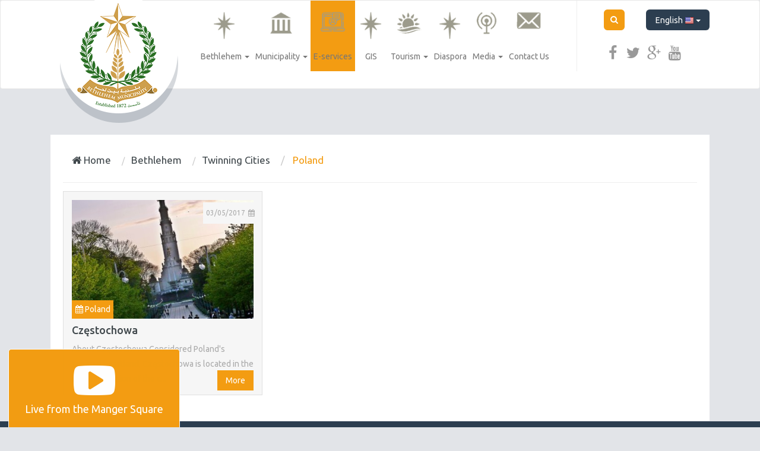

--- FILE ---
content_type: text/html; charset=UTF-8
request_url: https://bethlehem-city.org/en/poland
body_size: 6959
content:
<!DOCTYPE html>
<html lang="en">
<head>
    <meta charset="utf-8">
    <meta http-equiv="X-UA-Compatible" content="IE=edge">
    <meta name="viewport" content="width=device-width, initial-scale=1">
    <title>     | Bethlehem Municipality | City Portal </title>

        <!-- Bootstrap -->
    <link href="https://bethlehem-city.org/themes/bethlehem/plugins/bootstrap/css/bootstrap.min.css" rel="stylesheet">
    <link href="https://bethlehem-city.org/themes/bethlehem/plugins/weather-icons-master/weather-icons/weather-icons.css" rel="stylesheet">

    <script type="text/javascript" src="https://ajax.googleapis.com/ajax/libs/jquery/1.10.1/jquery.js"></script>
    <script src="https://bethlehem-city.org/themes/bethlehem/plugins/bootstrap/js/bootstrap.min.js"></script>
    <script src="https://bethlehem-city.org/themes/bethlehem/plugins/jquery-mousewheel/jquery.mousewheel.min.js"></script>


    <link href="https://bethlehem-city.org/themes/bethlehem/plugins/fonts/font-awesome/css/font-awesome.min.css" rel="stylesheet">
    <link href="https://bethlehem-city.org/themes/bethlehem/plugins/fonts/custom-icons/style.css" rel="stylesheet">

            <link href="https://bethlehem-city.org/themes/bethlehem/css/base/style_ltr.css?v=2.7" rel="stylesheet">
    
    <link href="https://bethlehem-city.org/themes/bethlehem/css/base/scroller_theme.min.css" rel="stylesheet">
    
            <link href="https://bethlehem-city.org/themes/bethlehem/css/default_colors.min.css?v=1.2" rel="stylesheet">
    
    <link href="https://bethlehem-city.org/themes/bethlehem/css/base/animate.css" rel="stylesheet">
    <link href="https://bethlehem-city.org/themes/bethlehem/css/base/css-loader.css" rel="stylesheet">
    <!-- HTML5 Shim and Respond.js IE8 support of HTML5 elements and media queries -->
    <!-- WARNING: Respond.js doesn't work if you view the page via file:// -->
    <!--[if lt IE 9]>
    <script src="https://oss.maxcdn.com/html5shiv/3.7.2/html5shiv.min.js"></script>
    <script src="https://oss.maxcdn.com/respond/1.4.2/respond.min.js"></script>
    <![endif]-->

<link rel="shortcut icon" href="/favicon.ico" type="image/x-icon">
<link rel="icon" href="/favicon.ico" type="image/x-icon">


<script type='text/javascript' src='https://platform-api.sharethis.com/js/sharethis.js#property=63c1e8df3d4c89001a1d5043&product=sop' async='async'></script>
</head>
<body ng-app="app">


<nav class="main-navbar navbar navbar-default navbar-fixed-top-x" role="navigation">
      <div class="container">

            <div class="col-md-3 col-sm-2 col-xs-12">
                <div class="navbar-header">
                    <button type="button" class="navbar-toggle collapsed" data-toggle="collapse" data-target="#navbar" aria-expanded="false" aria-controls="navbar">
                    <span class="sr-only">Menu</span>
                    <span class="icon-bar"></span>
                    <span class="icon-bar"></span>
                    <span class="icon-bar"></span>
                    </button>
                    <a class="navbar-brand" href="https://bethlehem-city.org/en">
                        <span class="logo-bg"></span>
                                            </a>
                </div>
            </div>

            <div class="col-md-9 col-sm-10 col-xs-12">

                <div id="navbar" class="navbar-collapse collapse">
                    <div class="row">
                        <div class="col-md-9 col-sm-12 col-xs-12">
                            <div class="plain-block top_menu-block top_menu-block top_menu-block-3">
    <ul class="nav navbar-nav mega-menu">
            
                                                    <li class=" dropdown bethlehem-menu-item  menu-">
                    
                                                            <a class="dropdown-toggle menu-item--4"  data-toggle="dropdown" href="/en/bethlehem" title="Bethlehem"><i class="item-icon "></i> <span class="item-title">Bethlehem</span> <span class="caret"></span></a>
                                    
                <ul class="dropdown-menu" role="menu">
                    
                                                    <li class="menu-item-22648 about-city-menu-item menu-fa fa-info">
                    
                                                            <a class="dropdown-toggle menu-item--4"  data-toggle="dropdown" href="/en/about-city" title="About City"><i class="item-icon fa fa-info"></i> <span class="item-title">About City</span> <span class="caret"></span></a>
                                    
                <ul class="dropdown-menu" role="menu">
                    
                                                                                                            <li class="menu-item-22649 about-city-menu-item menu-item--2 menu-"><a  href="/en/about-city" title="About City"><i class="item-icon "></i> <span class="item-title">About City</span></a></li>
                                                                                    
                                                                                                            <li class="menu-item-22650 organizations-menu-item menu-item--2 menu-"><a  href="/en/organizations" title="Organizations"><i class="item-icon "></i> <span class="item-title">Organizations</span></a></li>
                                                                                    
                                                                                                            <li class="menu-item-22651 education-menu-item menu-item--2 menu-"><a  href="/en/education" title="Education"><i class="item-icon "></i> <span class="item-title">Education</span></a></li>
                                                                                    
                                                                                                            <li class="menu-item-22652 culture-menu-item menu-item--2 menu-"><a  href="/en/culture" title="Culture"><i class="item-icon "></i> <span class="item-title">Culture</span></a></li>
                                                                                    
                                                                                                            <li class="menu-item-22653 economy-menu-item menu-item--2 menu-"><a  href="/en/economy" title="Economy"><i class="item-icon "></i> <span class="item-title">Economy</span></a></li>
                                                                                    
                                                                                                            <li class="menu-item-22654 politics-menu-item menu-item--2 menu-"><a  href="/en/politics" title="Politics"><i class="item-icon "></i> <span class="item-title">Politics</span></a></li>
                                                                                    
                                                                                                            <li class="menu-item-22655 health-menu-item menu-item--2 menu-"><a  href="/en/health" title="Health"><i class="item-icon "></i> <span class="item-title">Health</span></a></li>
                                                                                                </ul>
            
                 </li>                     
                                                                                                            <li class="menu-item-22656 history-of-bethlehem -menu-item menu-item--2 menu-fa fa-history"><a  href="/en/history-of-bethlehem " title="History of Bethlehem"><i class="item-icon fa fa-history"></i> <span class="item-title">History of Bethlehem</span></a></li>
                                                                                    
                                                                                                            <li class="menu-item-22657 twinning-cities-menu-item menu-item--2 menu-icon-location-city"><a  href="/en/twinning-cities" title="Twinning Cities"><i class="item-icon icon-location-city"></i> <span class="item-title">Twinning Cities</span></a></li>
                                                                                    
                                                                                                            <li class="menu-item-22658 unesco-menu-item menu-item--2 menu-icon-library"><a  href="/en/unesco" title="Unesco"><i class="item-icon icon-library"></i> <span class="item-title">Unesco</span></a></li>
                                                                                    
                                                                                                            <li class="menu-item-22659 the-restoration-of-the-nativity-church-menu-item menu-item--2 menu-fa fa-exclamation-triangle"><a  href="/en/the-restoration-of-the-nativity-church" title="The Restoration of the Nativity Church"><i class="item-icon fa fa-exclamation-triangle"></i> <span class="item-title">The Restoration of the Nativity Church</span></a></li>
                                                                                    
                                                                                                            <li class="menu-item-22660 strategic-plan-menu-item menu-item--2 menu-fa fa-pencil-square-o"><a  href="/en/strategic-plan" title="Strategic Plan"><i class="item-icon fa fa-pencil-square-o"></i> <span class="item-title">Strategic Plan</span></a></li>
                                                                                                </ul>
            
                 </li>                     
                                                    <li class=" dropdown municipality-menu-item  menu-">
                    
                                                            <a class="dropdown-toggle menu-item--4"  data-toggle="dropdown" href="/en/municipality" title="Municipality"><i class="item-icon "></i> <span class="item-title">Municipality</span> <span class="caret"></span></a>
                                    
                <ul class="dropdown-menu" role="menu">
                    
                                                    <li class="menu-item-22662 #-menu-item menu-fa fa-info">
                    
                                                            <a class="dropdown-toggle menu-item--4"  data-toggle="dropdown" href="/en/#" title="About"><i class="item-icon fa fa-info"></i> <span class="item-title">About</span> <span class="caret"></span></a>
                                    
                <ul class="dropdown-menu" role="menu">
                    
                                                                                                            <li class="menu-item-22663 about-municipality-menu-item menu-item--2 menu-"><a  href="/en/about-municipality" title="About Municipality"><i class="item-icon "></i> <span class="item-title">About Municipality</span></a></li>
                                                                                    
                                                                                                            <li class="menu-item-22664 municipal-council-menu-item menu-item--2 menu-"><a  href="/en/municipal-council" title="Municipal council"><i class="item-icon "></i> <span class="item-title">Municipal council</span></a></li>
                                                                                    
                                                                                                            <li class="menu-item-22665 youth-council-menu-item menu-item--2 menu-"><a  href="/en/youth-council" title="Youth council"><i class="item-icon "></i> <span class="item-title">Youth council</span></a></li>
                                                                                                </ul>
            
                 </li>                     
                                                    <li class="menu-item-22666 departments-menu-item menu-fa fa-sitemap">
                    
                                                            <a class="dropdown-toggle menu-item--4"  data-toggle="dropdown" href="/en/departments" title="Departments"><i class="item-icon fa fa-sitemap"></i> <span class="item-title">Departments</span> <span class="caret"></span></a>
                                    
                <ul class="dropdown-menu" role="menu">
                    
                                                                                                            <li class="menu-item-22667 organizational-structure1-menu-item menu-item--2 menu-"><a  href="/en/organizational-structure1" title="Organizational structure"><i class="item-icon "></i> <span class="item-title">Organizational structure</span></a></li>
                                                                                    
                                                                                                            <li class="menu-item-22668 administration-department-menu-item menu-item--2 menu-"><a  href="/en/administration-department" title="Administration Department"><i class="item-icon "></i> <span class="item-title">Administration Department</span></a></li>
                                                                                    
                                                                                                            <li class="menu-item-22669 engineering-department-menu-item menu-item--2 menu-"><a  href="/en/engineering-department" title="Engineering Department"><i class="item-icon "></i> <span class="item-title">Engineering Department</span></a></li>
                                                                                    
                                                                                                            <li class="menu-item-22670 health-department-menu-item menu-item--2 menu-"><a  href="/en/health-department" title="Health Department"><i class="item-icon "></i> <span class="item-title">Health Department</span></a></li>
                                                                                    
                                                                                                            <li class="menu-item-22671 financial-department-menu-item menu-item--2 menu-"><a  href="/en/financial-department" title="Financial Department"><i class="item-icon "></i> <span class="item-title">Financial Department</span></a></li>
                                                                                    
                                                                                                            <li class="menu-item-22672 public-relations-department-menu-item menu-item--2 menu-"><a  href="/en/public-relations-department" title="Public Relations Department"><i class="item-icon "></i> <span class="item-title">Public Relations Department</span></a></li>
                                                                                    
                                                                                                            <li class="menu-item-22673 Planning-and-Development-Department-menu-item menu-item--2 menu-"><a  href="/en/Planning-and-Development-Department" title="Planning and Development Department"><i class="item-icon "></i> <span class="item-title">Planning and Development Department</span></a></li>
                                                                                    
                                                                                                            <li class="menu-item-22674 quality-management-it-menu-item menu-item--2 menu-"><a  href="/en/quality-management-it" title="Quality Management & IT"><i class="item-icon "></i> <span class="item-title">Quality Management & IT</span></a></li>
                                                                                    
                                                                                                            <li class="menu-item-22675 bethlehem-peace-center-menu-item menu-item--2 menu-"><a  href="/en/bethlehem-peace-center" title="Bethlehem Peace Center"><i class="item-icon "></i> <span class="item-title">Bethlehem Peace Center</span></a></li>
                                                                                    
                                                                                                            <li class="menu-item-22676 mary-doty-park-menu-item menu-item--2 menu-"><a  href="/en/mary-doty-park" title="Mary Doty Park"><i class="item-icon "></i> <span class="item-title">Mary Doty Park</span></a></li>
                                                                                    
                                                                                                            <li class="menu-item-22677 facts-figures-menu-item menu-item--2 menu-"><a  href="/en/facts-figures" title="Facts & Figures"><i class="item-icon "></i> <span class="item-title">Facts & Figures</span></a></li>
                                                                                                </ul>
            
                 </li>                     
                                                    <li class="menu-item-22678 achievements-menu-item menu-icon-cup">
                    
                                                            <a class="dropdown-toggle menu-item--4"  data-toggle="dropdown" href="/en/achievements" title="Achievements"><i class="item-icon icon-cup"></i> <span class="item-title">Achievements</span> <span class="caret"></span></a>
                                    
                <ul class="dropdown-menu" role="menu">
                    
                                                                                                            <li class="menu-item-22679 municipal-council-achievements-menu-item menu-item--2 menu-"><a  href="/en/municipal-council-achievements" title="Municipal Council Achievements"><i class="item-icon "></i> <span class="item-title">Municipal Council Achievements</span></a></li>
                                                                                    
                                                                                                            <li class="menu-item-22680 institutional-development-plan-menu-item menu-item--2 menu-"><a  href="/en/institutional-development-plan" title="Institutional Development Plan"><i class="item-icon "></i> <span class="item-title">Institutional Development Plan</span></a></li>
                                                                                                </ul>
            
                 </li>                     
                                                    <li class="menu-item-22681 downloads-menu-item menu-fa fa-download">
                    
                                                            <a class="dropdown-toggle menu-item--4"  data-toggle="dropdown" href="/en/downloads" title="Downloads"><i class="item-icon fa fa-download"></i> <span class="item-title">Downloads</span> <span class="caret"></span></a>
                                    
                <ul class="dropdown-menu" role="menu">
                    
                                                                                                            <li class="menu-item-22682 documents-menu-item menu-item--2 menu-"><a  href="/en/documents" title="Documents"><i class="item-icon "></i> <span class="item-title">Documents</span></a></li>
                                                                                    
                                                                                                            <li class="menu-item-22683 forms-menu-item menu-item--2 menu-"><a  href="/en/forms" title="Forms"><i class="item-icon "></i> <span class="item-title">Forms</span></a></li>
                                                                                                </ul>
            
                 </li>                     
                                                                                                            <li class="menu-item-22684 financial-reports-menu-item menu-item--2 menu-fa fa-money"><a  href="/en/financial-reports" title="Financial Reports"><i class="item-icon fa fa-money"></i> <span class="item-title">Financial Reports</span></a></li>
                                                                                    
                                                                                                            <li class="menu-item-22685 projects-menu-item menu-item--2 menu-fa fa-line-chart"><a  href="/en/projects" title="Projects"><i class="item-icon fa fa-line-chart"></i> <span class="item-title">Projects</span></a></li>
                                                                                                </ul>
            
                 </li>                     
                                                <li class="menu-item-22686 https://eservices.bethlehem-city.org/Eservices-menu-item menu-e_services force-http">
                        <a  href="https://eservices.bethlehem-city.org/Eservices" title="E-services">
                            <i class="item-icon e_services force-http"></i> <span class="item-title">E-services</span>

                        </a>
                    </li>
                                    
                                                <li class="menu-item-22687 https://bethlehemarea-gis.org/-menu-item menu-No Icon">
                        <a  href="https://bethlehemarea-gis.org/" title="GIS">
                            <i class="item-icon No Icon"></i> <span class="item-title">GIS</span>

                        </a>
                    </li>
                                    
                                                    <li class=" dropdown tourism-menu-item  menu-">
                    
                                                            <a class="dropdown-toggle menu-item--4"  data-toggle="dropdown" href="/en/tourism" title="Tourism"><i class="item-icon "></i> <span class="item-title">Tourism</span> <span class="caret"></span></a>
                                    
                <ul class="dropdown-menu" role="menu">
                    
                                                    <li class="menu-item-22689 tour-sites-menu-item menu-fa fa-plane">
                    
                                                            <a class="dropdown-toggle menu-item--4"  data-toggle="dropdown" href="/en/tour-sites" title="Tour Sites"><i class="item-icon fa fa-plane"></i> <span class="item-title">Tour Sites</span> <span class="caret"></span></a>
                                    
                <ul class="dropdown-menu" role="menu">
                    
                                                                                                            <li class="menu-item-22690 religious-sites-menu-item menu-item--2 menu-"><a  href="/en/religious-sites" title="Religious Sites"><i class="item-icon "></i> <span class="item-title">Religious Sites</span></a></li>
                                                                                    
                                                                                                            <li class="menu-item-22691 historical-sites-menu-item menu-item--2 menu-"><a  href="/en/historical-sites" title="Historical Sites"><i class="item-icon "></i> <span class="item-title">Historical Sites</span></a></li>
                                                                                    
                                                                                                            <li class="menu-item-22692 heritage-sites-menu-item menu-item--2 menu-"><a  href="/en/heritage-sites" title="Heritage Sites"><i class="item-icon "></i> <span class="item-title">Heritage Sites</span></a></li>
                                                                                    
                                                                                                            <li class="menu-item-22693 musuems-menu-item menu-item--2 menu-"><a  href="/en/musuems" title="Musuems"><i class="item-icon "></i> <span class="item-title">Musuems</span></a></li>
                                                                                                </ul>
            
                 </li>                     
                                                    <li class="menu-item-22694 events-menu-item menu-fa fa-calendar">
                    
                                                            <a class="dropdown-toggle menu-item--4"  data-toggle="dropdown" href="/en/events" title="Events"><i class="item-icon fa fa-calendar"></i> <span class="item-title">Events</span> <span class="caret"></span></a>
                                    
                <ul class="dropdown-menu" role="menu">
                    
                                                                                                            <li class="menu-item-22695 events-calendar-menu-item menu-item--2 menu-"><a  href="/en/events-calendar" title="Events Calendar"><i class="item-icon "></i> <span class="item-title">Events Calendar</span></a></li>
                                                                                    
                                                                                                            <li class="menu-item-22696 festivals-menu-item menu-item--2 menu-"><a  href="/en/festivals" title="Festivals"><i class="item-icon "></i> <span class="item-title">Festivals</span></a></li>
                                                                                    
                                                                                                            <li class="menu-item-22697 how-to-request-a-tour-guide-or-bus-menu-item menu-item--2 menu-"><a  href="/en/how-to-request-a-tour-guide-or-bus" title="How to request a tour guide or bus?"><i class="item-icon "></i> <span class="item-title">How to request a tour guide or bus?</span></a></li>
                                                                                                </ul>
            
                 </li>                     
                                                                                                            <li class="menu-item-22698 christmas-menu-item menu-item--2 menu-fa fa-tree"><a  href="/en/christmas" title="Christmas"><i class="item-icon fa fa-tree"></i> <span class="item-title">Christmas</span></a></li>
                                                                                    
                                                                                                            <li class="menu-item-22699 hotels-menu-item menu-item--2 menu-fa fa-building"><a  href="/en/hotels" title="Hotels"><i class="item-icon fa fa-building"></i> <span class="item-title">Hotels</span></a></li>
                                                                                    
                                                                                                            <li class="menu-item-22700 restaurants-menu-item menu-item--2 menu-fa fa-cutlery"><a  href="/en/restaurants" title="Restaurants"><i class="item-icon fa fa-cutlery"></i> <span class="item-title">Restaurants</span></a></li>
                                                                                                </ul>
            
                 </li>                     
                                                <li class="menu-item-22701 https://diaspora.bethlehem-city.org/-menu-item menu-No Icon">
                        <a  href="https://diaspora.bethlehem-city.org/" title="Diaspora">
                            <i class="item-icon No Icon"></i> <span class="item-title">Diaspora</span>

                        </a>
                    </li>
                                    
                                                    <li class=" dropdown media-menu-item  menu-">
                    
                                                            <a class="dropdown-toggle menu-item--4"  data-toggle="dropdown" href="/en/media" title="Media"><i class="item-icon "></i> <span class="item-title">Media</span> <span class="caret"></span></a>
                                    
                <ul class="dropdown-menu" role="menu">
                    
                                                    <li class="menu-item-22703 news-menu-item menu-fa fa-newspaper-o">
                    
                                                            <a class="dropdown-toggle menu-item--4"  data-toggle="dropdown" href="/en/news" title="News"><i class="item-icon fa fa-newspaper-o"></i> <span class="item-title">News</span> <span class="caret"></span></a>
                                    
                <ul class="dropdown-menu" role="menu">
                    
                                                                                                            <li class="menu-item-22704 municipality-news-menu-item menu-item--2 menu-"><a  href="/en/municipality-news" title="Municipality News"><i class="item-icon "></i> <span class="item-title">Municipality News</span></a></li>
                                                                                                </ul>
            
                 </li>                     
                                                    <li class="menu-item-22705 announcements-menu-item menu-fa fa-bullhorn">
                    
                                                            <a class="dropdown-toggle menu-item--4"  data-toggle="dropdown" href="/en/announcements" title="Announcements"><i class="item-icon fa fa-bullhorn"></i> <span class="item-title">Announcements</span> <span class="caret"></span></a>
                                    
                <ul class="dropdown-menu" role="menu">
                    
                                                                                                            <li class="menu-item-22706 announcements-child-eng-menu-item menu-item--2 menu-"><a  href="/en/announcements-child-eng" title="Announcements"><i class="item-icon "></i> <span class="item-title">Announcements</span></a></li>
                                                                                    
                                                                                                            <li class="menu-item-22707 tenders-menu-item menu-item--2 menu-"><a  href="/en/tenders" title="Tenders"><i class="item-icon "></i> <span class="item-title">Tenders</span></a></li>
                                                                                    
                                                                                                            <li class="menu-item-22708 vacancies-menu-item menu-item--2 menu-"><a  href="/en/vacancies" title="Vacancies"><i class="item-icon "></i> <span class="item-title">Vacancies</span></a></li>
                                                                                                </ul>
            
                 </li>                     
                                                                                                            <li class="menu-item-22709 articles-menu-item menu-item--2 menu-fa fa-file-text"><a  href="/en/articles" title="Articles"><i class="item-icon fa fa-file-text"></i> <span class="item-title">Articles</span></a></li>
                                                                                    
                                                                                                            <li class="menu-item-22710 newsletter-menu-item menu-item--2 menu-icon-mail"><a  href="/en/newsletter" title="Newsletter"><i class="item-icon icon-mail"></i> <span class="item-title">Newsletter</span></a></li>
                                                                                    
                                                                                                            <li class="menu-item-22711 gallery-menu-item menu-item--2 menu-fa fa-file-image-o"><a  href="/en/gallery" title="Gallery"><i class="item-icon fa fa-file-image-o"></i> <span class="item-title">Gallery</span></a></li>
                                                                                    
                                                                                                            <li class="menu-item-22712 archive-menu-item menu-item--2 menu-fa fa-archive"><a  href="/en/archive" title="Archive"><i class="item-icon fa fa-archive"></i> <span class="item-title">Archive</span></a></li>
                                                                                                </ul>
            
                 </li>                     
                                                <li class="menu-item-22713 contact-us-menu-item menu-">
                        <a  href="contact-us" title="Contact Us">
                            <i class="item-icon "></i> <span class="item-title">Contact Us</span>

                        </a>
                    </li>
                                                </ul>
    
</div>

                        </div>
                        <div class="col-md-3 col-sm-12 col-xs-12">
                            <div class="row">
                                <ul class="nav navbar-nav navbar-right">
                                       <div class="col-md-12 col-sm-6 col-xs-6">
                                        <li class="search_form_container">
                                               <form id="search_form" action="https://bethlehem-city.org/en/search" method="get">
                                                   <input id="input-search-field" type="text" name="q" class="form-control search-field" placeholder="Search..."/>
                                                   <div class="toggle-search-box"><i class="fa fa-search"></i></div>
                                                   <input type="submit" class="hidden"/>
                                               </form>

                                            </li>

                                            <li class="languages-list">
                                               <div class="dropdown">
                                                 <button class="btn btn-default dropdown-toggle" type="button" id="dropdownMenu1" data-toggle="dropdown">
                                                   English <img src="https://bethlehem-city.org/assets/img/flags/en.png" alt="en"/>
                                                   <span class="caret"></span>
                                                 </button>
                                                 <ul class="dropdown-menu" role="menu" aria-labelledby="dropdownMenu1">
                                                                                                                                                                                                                                                                         <li role="presentation">
                                                         <a role="menuitem" tabindex="-1" href="/ar">
                                                           <img src="https://bethlehem-city.org/assets/img/flags/ar.png" alt="en"/> <span class="switch-lang-name">Arabic</span>
                                                         </a>
                                                       </li>
                                                                                                            
                                                 </ul>
                                               </div>
                                            </li>
                                       </div>
                                       <div class="col-md-12 col-sm-6 col-xs-6">

                                            <li class="social-icons">
                                                <div>
                                                    <a href="https://www.facebook.com/bethlehem.municipality" target="_blank" title="Facebook" class="facebook"><i class="fa fa-facebook"></i></a>
                                                    <a href="https://twitter.com/Bethlehem_PS" target="_blank" title="Twitter" class="twitter"><i class="fa fa-twitter"></i></a>
                                                    <a href="#" target="_blank" title="Google Plus" class="google-plus"><i class="fa fa-google-plus"></i></a>
                                                    <a href="https://www.youtube.com/channel/UCfOMAVl9SeMshQHQFncRNVA" target="_blank" title="Youtube" class="youtube"><i class="fa fa-youtube"></i></a>
                                                </div>
                                                                                                                                                                                                                                                                                                                                                                                                                                                                                                                                                                                  
                                                                                                                                                                
                                                            
                                                                                                                                                                                                                                                                                                                                                                              
                                                                                                                                                                                                                                                                    
                                                              
                                                                                                                                                                                                                                                                                                                                      
                                                                                                                        
                                                                                                                                                </li>
                                        </div>
                                  </ul>
                                </div>
                            </div>


                        </div>
                    </div>

                </div><!--/.nav-collapse -->
            </div>

      </div>
      <div class="clear clearfix"></div>
</nav>


 
    <div class="container">
        <div class="row">
            <div class="col-md-12 col-sm-12 col-xs-12">

                <div class="site-page-container categories-page">
                    <div class="breadcrumb-wrapper">
                        <ul class="breadcrumb list-inline">
        <li><a href="https://bethlehem-city.org/en"><i class="fa fa-home"></i> Home</a></li>

                    <li>
                                    <a href="https://bethlehem-city.org/en/bethlehem">Bethlehem</a>
                             </li>

                    <li>
                                    <a href="https://bethlehem-city.org/en/twinning-cities">Twinning Cities</a>
                             </li>

                    <li>
                                    <span>Poland </span>
                            </li>

            </ul>
    <div class="clearfix"></div>                    </div>
                    <div class="row">
    <div class="col-md-12 col-sm-12 col-xs-12">
        <div class="category-news-listing category-news-listing-">
            <div class="row">
                                      <div class="col-md-4 col-sm-6 col-xs-12">
                          <div class="news-item">
                              <div class="top-content">
                                    <div class="image">
                                      <a href="https://bethlehem-city.org/en/cz%C4%99stochowa" title="Częstochowa">
                                          <img src="/data/cache/images/2/540/360/5/gallery/tmp/7HayMF8QVyc04lo8r04oMHSWmvantJVSSso9R6sa/tb-częstochowa-black-madonna-1-jpg-1333490112186840.jpg" class="img-responsive">
                                      </a>
                                    </div>
                                    <div class="category">
                                                                                  <a href="https://bethlehem-city.org/en/poland">
                                              <i class="fa fa-calendar"></i> <span> Poland </span>
                                          </a>
                                        
                                  </div>

                                </div>
                                <div class="clear clearfix"></div>
                                <div class="bottom-content">
                                    <div class="title">
                                        <a href="https://bethlehem-city.org/en/cz%C4%99stochowa" title="Częstochowa">
                                            <h4>Częstochowa</h4>
                                        </a>
                                    </div>
                                    <div class="date"><i class="fa fa-calendar"></i> <span>03/05/2017</div></span>
                                    <div class="content">
                                        <div class="text">
                                            About Częstochowa

Considered Poland&#39;s spiritual heartland, Częstochowa is located in the southern region of the c...
                                        </div>
                                        <div class="show_more">
                                          <a href="https://bethlehem-city.org/en/cz%C4%99stochowa" title="More">More</a>

                                        </div>
                                    </div>
                                </div>
                          </div>
                      </div>

                      
                  
                  <div class="col-md-12 col-sm-12 col-xs-12">
                                            
                                      </div>
            </div>
        </div>
    </div>
</div>


                </div>

            </div>
            <div class="col-xs-12">
                
            </div>
        </div>
    </div>

<div class="live-box">

    <div class="text">
        <a href="/en/live">
            <i class="fa fa-youtube-play"></i>
            <span>
               Live from the Manger Square
            </span>
        </a>
    </div>
<script type="text/javascript">

    $(document).ready(function() {

      setTimeout(function(){
        $('.live-box').show().addClass('animated bounceInUp');
      }, 2000);

    });

</script>

</div>




<footer>
    <div class="top-fluid container-fluid">
        <div class="container">
            <div class="row">
                <div class="col-md-12">

                    <div class="footer-top">
                        <div class="row">
                            <div class="col-md-4">
                            <div class="main-block footer_about-block footer_about-block footer_about-block-19">
    <div class="head">
        <div>
            <div class="title">
                <div class="line-hor"></div>
                About city
            </div>
            <div class="clearfix"></div>
        </div>
    </div>
    <div class="content">
        Bethlehem is a Palestinian city, located in the West Bank in Palestine, about 10 km to the south of Jerusalem, with a population of approximately 30,000 inhabitants. Bethlehem is the center of culture and tourism in Palestine, since it is&nbsp;identified by Christian tradition as the birthplace of Jesus.&nbsp;Bethlehem has many churches, most notably the Church of the Nativity, which is registered within the UNESCO World Heritage List.

    </div>
</div>
                            </div>
                            <div class="footer_contact_info_wrapper col-md-4">
                                <div class="main-block footer_contact_info-block">
                                    <div class="head">
                                        <div>
                                            <div class="title">
                                                <div class="line-hor"></div>
                                                Contact Info
                                            </div>
                                            <div class="clearfix"></div>
                                        </div>
                                    </div>
                                    <div class="content">
                                        <ul class="contact-info-list list-inline">
                                            <li class="col-md-12 col-sm-6 col-xs-12"><i class="fa fa-envelope"></i> <span class="email"><a href="/cdn-cgi/l/email-protection" class="__cf_email__" data-cfemail="aac3c4ccc5eac8cfdec2c6cfc2cfc787c9c3ded384c5d8cd">[email&#160;protected]</a></span></li>
                                            <li class="col-md-12 col-sm-6 col-xs-12"><i class="fa fa-phone"></i> <span class="ltr">+970 2 274 1322/3/4</span></li>
                                            <li class="col-md-12 col-sm-6 col-xs-12"><i class="fa fa-fax"></i> <span class="ltr">+970 2 274 1327</span></li>
                                            <li class="col-md-12 col-sm-6 col-xs-12"><i class="fa fa-map-marker"></i> <span class="location">Manger Square Bethlehem , Palestine</span></li>
                                        </ul>
                                    </div>
                                </div>
                            </div>
                            <div class="col-md-4">
                                <div class="main-block footer_newsletter-block">
                                    <div class="head">
                                        <div>
                                            <div class="title">
                                                <div class="line-hor"></div>
                                                Join our newsletter
                                            </div>
                                            <div class="clearfix"></div>
                                        </div>
                                    </div>
                                    <div class="content">
                                        <div id="iframeWrapper" style="height: 50px;overflow: hidden;margin-bottom: 15px;display: none;">
                                            <iframe name="iframe" src="https://send.bluetd.com/subscribe" id="iframe" frameborder="0" width="290" height="270"></iframe>
                                        </div>

                                        <form id="newsletter-form" action="https://send.bluetd.com/subscribe" method="POST" accept-charset="utf-8" target="iframe">
                                            <div class="newsletter-hint">
                                                Subscribe to our newsletter and keep in touch with Bethlehem Municipality | City Portal
                                            </div>
                                            <div class="form-group">
                                                <i class="fa fa-envelope"></i>
                                                <input type="email" required="required" name="email" class="form-control" id="email"/>
                                                <input type="hidden" name="list" value="gbeliNmMlGHg6NAoyLF3cg"/>
                                                <input type="submit" class="form-control btn" value="Subscribe" id="submit"/>
                                            </div>
                                        </form>
                                        <script data-cfasync="false" src="/cdn-cgi/scripts/5c5dd728/cloudflare-static/email-decode.min.js"></script><script>
                                            $(document).ready(function(){
                                                $('#newsletter-form').on('submit', function(){
                                                    $('#iframeWrapper').attr('style', 'height: 50px;overflow: hidden;margin-bottom: 15px;display: block;');
                                                    setTimeout(function(){
                                                        $('#iframeWrapper').attr('style', 'height: 50px;overflow: hidden;margin-bottom: 15px;display: none;')
                                                    },3000);
                                                });
                                            });
                                        </script>
                                    </div>
                                </div>
                            </div>
                        </div>
                    </div>
                </div>
            </div>
        </div>
    </div>
    <div class="bottom-fluid container-fluid">
        <div class="container">

            <div class="row">
                <div class="col-md-12">
                    <div class="footer-social-icons">
                        <ul class="list-inline">
                            <li class="facebook"><a href="https://www.facebook.com/bethlehem.municipality" target="_blank" title="facebook"><i class="fa fa-facebook-square"></i> <span>Facebook</span></a></li>
                            <li class="google-plus"><a href="#" target="_blank" title="Google +"><i class="fa fa-google-plus-square"></i> <span>Google +</span></a></li>
                            <li class="twitter"><a href="https://twitter.com/Bethlehem_PS" target="_blank" title="Twitter"><i class="fa fa-twitter"></i> <span>Twitter</span></a></li>
                            <li class="youtube"><a href="https://www.youtube.com/channel/UCfOMAVl9SeMshQHQFncRNVA" target="_blank" title="Youtube"><i class="fa fa-youtube-play"></i> <span>Youtube</span></a></li>
                        </ul>
                    </div>
                </div>
            </div>
                                                                                                                                    <div class="row">
                <div class= "col-md-12">
                    <span class="site_copyrights">
                    Copyright © 2026 Bethlehem Municipality | City Portal.
                    </span>
                </div>
                <div class="clear clearfix"></div>
                <div class="col-md-12">

                    <div id="poweredbyblue"></div>

                </div>
            </div>
        </div>
    </div>
</footer>


<script src="https://bethlehem-city.org/themes/bethlehem/js/site.js"></script>

<script>


/*add poweredby blue*/
var script = document.createElement('script');
script.src = 'https://www.blue.ps/permanent-data/powered.js?lang=en&rand='+Math.random();
document.documentElement.firstChild.appendChild(script);



</script>
        <script type="text/javascript">


          WebFontConfig = {
            google: { families: [ 'Ubuntu:300,400,500,700,300italic,400italic,500italic,700italic:latin' ] }
          };
          (function() {
            var wf = document.createElement('script');
            wf.src = ('https:' == document.location.protocol ? 'https' : 'http') +
              '://ajax.googleapis.com/ajax/libs/webfont/1/webfont.js';
            wf.type = 'text/javascript';
            wf.async = 'true';
            var s = document.getElementsByTagName('script')[0];
            s.parentNode.insertBefore(wf, s);
          })(); </script>


 <script>
        $(function(){
            $(window).resize(function(){
                resizeSubMenu();
            });
           resizeSubMenu();
        });
        function resizeSubMenu(){
            width = $('.container').width()
            $('.sub').css('width',width + 'px');
        }
</script>


<script type="text/javascript">
    $("#search_form .toggle-search-box").click(function(){
        $(this).parent().find('#input-search-field').fadeToggle(300);
        return false;
    });
</script>


<script defer src="https://static.cloudflareinsights.com/beacon.min.js/vcd15cbe7772f49c399c6a5babf22c1241717689176015" integrity="sha512-ZpsOmlRQV6y907TI0dKBHq9Md29nnaEIPlkf84rnaERnq6zvWvPUqr2ft8M1aS28oN72PdrCzSjY4U6VaAw1EQ==" data-cf-beacon='{"version":"2024.11.0","token":"e46cdd17026b4200af2c7360bd8bdf08","r":1,"server_timing":{"name":{"cfCacheStatus":true,"cfEdge":true,"cfExtPri":true,"cfL4":true,"cfOrigin":true,"cfSpeedBrain":true},"location_startswith":null}}' crossorigin="anonymous"></script>
</body>
</html>


--- FILE ---
content_type: text/css
request_url: https://bethlehem-city.org/themes/bethlehem/plugins/fonts/custom-icons/style.css
body_size: -6
content:
@font-face {
	font-family: 'icomoon';
	src:url('icomoon.eot?-j1czi3');
	src:url('icomoon.eot?#iefix-j1czi3') format('embedded-opentype'),
		url('icomoon.woff?-j1czi3') format('woff'),
		url('icomoon.ttf?-j1czi3') format('truetype'),
		url('icomoon.svg?-j1czi3#icomoon') format('svg');
	font-weight: normal;
	font-style: normal;
}

[class^="icon-"], [class*=" icon-"] {
	font-family: 'icomoon';
	speak: none;
	font-style: normal;
	font-weight: normal;
	font-variant: normal;
	text-transform: none;
	line-height: 1;

	/* Better Font Rendering =========== */
	-webkit-font-smoothing: antialiased;
	-moz-osx-font-smoothing: grayscale;
}

.icon-location-city:before {
	content: "\e611";
}
.icon-star3:before {
	content: "\e093";
}
.icon-cup:before {
	content: "\e600";
}
.icon-bullhorn:before {
	content: "\e602";
}
.icon-trophy:before {
	content: "\e601";
}
.icon-bullhorn:before {
	content: "\e602";
}
.icon-library:before {
	content: "\e603";
}
.icon-envelope:before {
	content: "\e604";
}
.icon-hammer:before {
	content: "\e605";
}
.icon-trophy2:before {
	content: "\e606";
}
.icon-airplane:before {
	content: "\e607";
}
.icon-globe:before {
	content: "\e608";
}
.icon-earth:before {
	content: "\e609";
}
.icon-bookmark:before {
	content: "\e60a";
}
.icon-bookmarks:before {
	content: "\e60b";
}
.icon-star:before {
	content: "\e60c";
}
.icon-star2:before {
	content: "\e60d";
}
.icon-mail:before {
	content: "\e60e";
}
.icon-mail2:before {
	content: "\e60f";
}
.icon-reply:before {
	content: "\e610";
}


--- FILE ---
content_type: text/css
request_url: https://bethlehem-city.org/themes/bethlehem/css/default_colors.min.css?v=1.2
body_size: 1200
content:
body{background-color:#e2e4e8}.navbar-brand .logo-bg{background:url('../images/logo.png')}a{color:#40484c}a:hover{color:#f39c12}nav.main-navbar{background-color:#fff}.homepage-slider-container{background:#2c3e50 url(../images/homepage-slider-bg.png) top center no-repeat}.homepage-slider-container .welcome_block-block .head .title,.homepage-slider-container .welcome_block-block .content{color:#fff}#slider_block-slider .slide-item .item-slide-data-container .item-data h3.item-title a{color:#f39c12}#slider_block-slider .slide-item .item-slide-data-container .item-data .item-content{color:#fff}#slider_block-slider .slide-item .item-slide-data-container .slider-data-overlay{background-color:#000}.owl-theme .owl-controls .owl-page span{background-color:#fff !important}.owl-theme .owl-controls .owl-page.active span,.owl-theme .owl-controls.clickable .owl-page:hover span{border-color:#f39c12}nav.main-navbar ul.mega-menu{background-color:#fff;border-right-color:#eee}.navbar ul.navbar-right{background-color:#fff}.navbar ul.navbar-right li.search_form_container form#search_form .toggle-search-box{background-color:#f39c12;color:#fff}.navbar ul.navbar-right li.search_form_container form#search_form .toggle-search-box:hover{background-color:#2c3e50}.navbar ul.navbar-right li.languages-list .dropdown button{background-color:#2c3e50;color:#fff}.navbar ul.navbar-right li.languages-list .dropdown button:hover{background-color:#f39c12}.navbar ul.navbar-right li.social-icons a{color:#999}.navbar ul.navbar-right li.social-icons a:hover{color:#f39c12}nav.main-navbar ul.mega-menu>li:hover{background-color:#f39c12}nav.main-navbar ul.mega-menu>li.menu-e_services{background-color:#f39c12}nav.main-navbar ul.mega-menu>li.menu-e_services:hover{background-color:#286e22}nav.main-navbar ul.mega-menu>li.menu-e_services>a:hover>i.item-icon{background-color:transparent}.navbar-default .navbar-nav>.open>a,.navbar-default .navbar-nav>.open>a:hover,.navbar-default .navbar-nav>.open>a:focus{background-color:#f39c12;color:#fff}nav.main-navbar ul.mega-menu>li>a:hover>i.item-icon{background-color:#f39c12;color:#fff}.dropdown-menu>li>a:hover,.dropdown-menu>li>a:focus{background-color:#f39c12;color:#fff}nav.main-navbar ul.mega-menu>li:hover>a{color:#fff}.widget_main-block{background-color:#fff}.widget_main-block .head .title a,.widget_main-block .head .title{color:#2a2e38;border-color:#4997a2}.widget_main-block.home_news_block-block .content .latest-updates .item img{border-color:#7e7e7e}.widget_main-block.home_news_block-block .content .latest-updates .item .title a{color:#40484c}.widget_main-block.home_news_block-block .content .latest-updates .item .title a:hover{color:#f39c12}.widget_main-block.home_news_block-block .content .latest-updates .item .content{color:#7e7e7e}.widget_main-block.home_news_block-block .content .latest-updates .scrollable-rest-content .item{border-color:#ebe9e9}a.show_more{color:#fff;background-color:#f39c12;border-color:#e08900}a.show_more:hover{background-color:#e08900}.mCSB_scrollTools .mCSB_dragger .mCSB_dragger_bar{background:#f39c12 !important}.mCSB_scrollTools .mCSB_draggerRail{background:#ebe9e9 !important;opacity:.4;filter:alpha(opacity=40)}footer .top-fluid{background-color:#2c3e50}footer .footer-top .main-block .head .title,footer .footer-top .main-block .head .title{color:#fff;border-color:#4997a2}footer .footer-top .main-block .content{color:#fff}#newsletter-form .form-group i.fa-envelope{color:#7e7e7e}#newsletter-form .form-group input[type="submit"]{background-color:#f39c12;color:#fff}#newsletter-form .form-group input[type="submit"]:hover{background-color:#e08900}.weather_block-block .weather-head{background-color:#f39c12;color:#fff}.weather_block-block .weather-head select.weather-city-title{background-color:transparent;color:#fff;outline-color:#fff}.weather_block-block .weather-head select.weather-city-title option{color:#40484c}.weather_block-block .weaher-bottom{background-color:#2c3e50;color:#fff}footer .footer_contact_info_wrapper{border-color:rgba(225,225,225,0.16)}footer .bottom-fluid{background-color:#e2e4e8}footer .bottom-fluid .footer-social-icons ul li a{color:#606159}footer .bottom-fluid .footer-social-icons ul li a:hover{color:#f39c12}.vote-question-container input.btn-submit:hover{background-color:grayColorLevel_B8}.vote-question-container button.btn-vote-results:hover{background-color:grayColorLevel_B8}.vote-question-container .votes-result.vote-result-fail{background-color:#ffd2d7}.vote-question-container .votes-result.vote-result-success{background-color:#c2ffcc}.vote-question-container .vote-question-results-box .close-results-box{color:#d9534f}.vote-question-container .vote-question-results-box .close-results-box:hover{color:#40484c}.vote-question-container .vote-results-container .progress .progress-bar{color:#40484c}.vote-question-container .vote-results-overlay{background-color:#fff}::-webkit-scrollbar-track{background:#7e7e7e}::-webkit-scrollbar-thumb{background:#f39c12}.twitter_block-block .twitter-icon{color:#00b4ff}.twitter_block-block .content .latest-tweets-block .single-tweet-item{border-color:rgba(225,225,225,0.16)}.site-page-container{background-color:#fff}.breadcrumb-wrapper{border-color:#eee}ul.breadcrumb{background-color:transparent}ul.breadcrumb li:last-child{color:#f39c12}.page-contact-us .geo_map-block{background-color:transparent}.category-news-listing .news-item .top-content .category{background-color:#f39c12}.category-news-listing .news-item .top-content .category a{color:#fff}.category-news-listing .news-item .bottom-content .date{color:#aaa;background-color:#f6f6f6}.category-news-listing .news-item .bottom-content .content{color:#aaa}.categories-page .categories-list-items ul li a i.fa{color:#f39c12}.categories-page .category-news-listing .news-item{background-color:#f6f6f6}.categories-page .category-news-listing .news-item .bottom-content .content .show_more a{background:#f39c12;color:#fff}.meida-gallery-listing .gallery-image-item .image-data .title a{color:#fff}.meida-gallery-listing .gallery-image-item .image-data .image-overlay{background-color:#000}.single-item-page .basic-data .date{background-color:#eee}.single-item-page .basic-data .type{background-color:#f39c12;color:#fff}.single-item-page .image-header .image-info{color:#727c89}.single-image-page .basic-data .date{background-color:#eee}.single-image-page .basic-data .type{background-color:#f39c12;color:#fff}.single-image-page .image-header .image-info{color:#727c89}.min-calender-container .table tbody tr td.day{border-color:#eee}.min-calender-container .table tbody tr td.day-has-events{background-color:#f39c12;color:#fff}.min-calender-container .table tbody tr td.day-has-events:focus,.min-calender-container .table tbody tr td.day-has-events:hover{background-color:#fff;color:#f39c12}.min-calender-container .table tbody tr td.day .count-events{background-color:#fff;color:#777}.min-calender-container .table tbody tr td.day ul.day-events{background-color:#fff;border-color:#b8b8b8}.min-calender-container .table tbody tr td.day ul.day-events li{border-color:#eee}.min-calender-container .table tbody tr td.day ul.day-events li i.event-icon{color:#f39c12}.min-calender-container .min-calender-container-bottom{background-color:#000;color:#fff}.min-calender-container .table thead{background-color:#2c3e50;color:#fff}.min-calender-container .table thead tr th a.min-calendar-btn i{color:#fff}.css-loader .loder-bg-overlay{background-color:#40484c}.single-item-page .image-content .pdf-reader{border-color:#aaa}.live-box,.popup-box{background-color:#f39c12;border-color:#fff}.live-box:hover,.popup-box:hover{background-color:#2c3e50}.popup-box .text a,.live-box .text a{color:#fff}.navbar ul.navbar-right .mini-player .player-wrapper .controls .player-btn{color:#f39c12}.navbar ul.navbar-right .mini-player .player-wrapper .controls .player-btn:hover{color:#2c3e50}.single-item-page .image-content table{border-color:#eee}.single-item-page .image-content table tbody tr:nth-child(odd){background-color:rgba(243,156,18,0.18)}.single-item-page .image-content table tbody tr:nth-child(even){background-color:#fff}.single-item-page .image-content table tbody tr td{color:#000 !important;border-color:#fff}.pagination>.active>a,.pagination>.active>span,.pagination>.active>a:hover,.pagination>.active>span:hover,.pagination>.active>a:focus,.pagination>.active>span:focus{background-color:#2c3e50;border-color:#2c3e50}.pagination>li>a,.pagination>li>span{color:#f39c12;background-color:#fff;border-color:#b8b8b8}.pagination>li>a:hover,.pagination>li>span:hover,.pagination>li>a:focus,.pagination>li>span:focus{color:#f39c12;background-color:#eee;border-color:#b8b8b8}